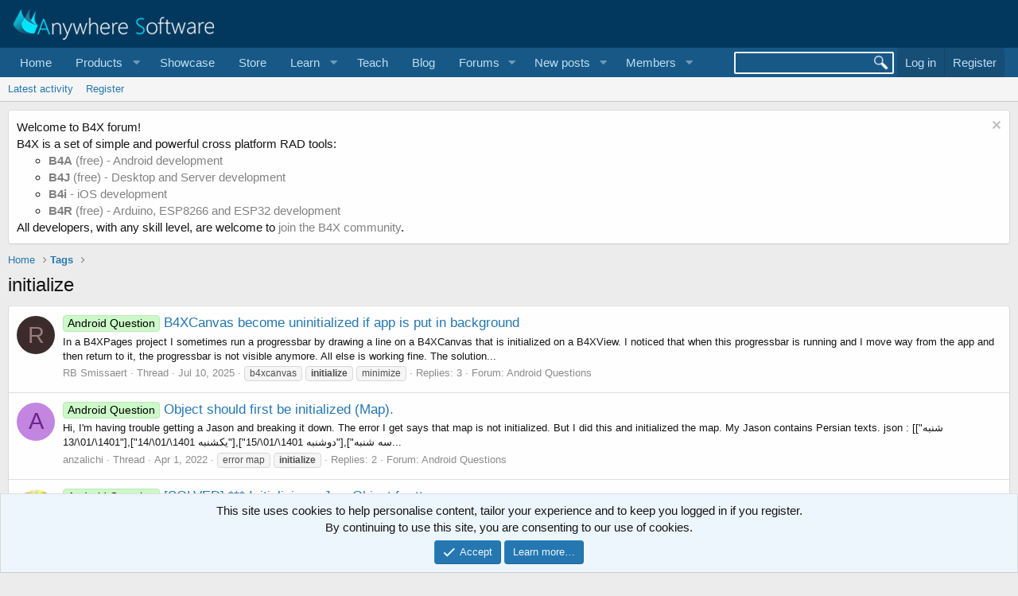

--- FILE ---
content_type: text/html; charset=utf-8
request_url: https://www.b4x.com/android/forum/tags/initialize/
body_size: 12804
content:
<!DOCTYPE html>
<html id="XF" lang="en-US" dir="LTR"
	data-app="public"
	data-template="tag_view"
	data-container-key=""
	data-content-key=""
	data-logged-in="false"
	data-cookie-prefix="xf_"
	data-csrf="1768750394,52a218acf6b5cc779379da836527f964"
	class="has-no-js template-tag_view"
	>
<head>
	
		<link rel="amphtml" href="https://www.b4x.com/android/forum/tags/initialize/?amp=1">
	

	<meta charset="utf-8" />
	<meta http-equiv="X-UA-Compatible" content="IE=Edge" />
	<meta name="viewport" content="width=device-width, initial-scale=1, viewport-fit=cover">

	
	
	

	<title>initialize | B4X Programming Forum</title>

	<link rel="manifest" href="/android/forum/webmanifest.php">
	
		<meta name="theme-color" content="rgb(3, 56, 94)" />
	

	<meta name="apple-mobile-web-app-title" content="B4X Programming Forum">
	

	

	
		
	
	
	<meta property="og:site_name" content="B4X Programming Forum" />


	
	
		
	
	
	<meta property="og:type" content="website" />


	
	
		
	
	
	
		<meta property="og:title" content="initialize" />
		<meta property="twitter:title" content="initialize" />
	


	
	
	
		
	
	
	<meta property="og:url" content="https://www.b4x.com/android/forum/tags/initialize/" />


	
	

	
	

	


	<link rel="preload" href="/android/forum/styles/fonts/fa/fa-regular-400.woff2?_v=5.15.3" as="font" type="font/woff2" crossorigin="anonymous" />


	<link rel="preload" href="/android/forum/styles/fonts/fa/fa-solid-900.woff2?_v=5.15.3" as="font" type="font/woff2" crossorigin="anonymous" />


<link rel="preload" href="/android/forum/styles/fonts/fa/fa-brands-400.woff2?_v=5.15.3" as="font" type="font/woff2" crossorigin="anonymous" />

	<link rel="stylesheet" href="/android/forum/css.php?css=public%3Anormalize.css%2Cpublic%3Afa.css%2Cpublic%3Acore.less%2Cpublic%3Aapp.less&amp;s=1&amp;l=1&amp;d=1768197160&amp;k=6946be6250faa5a3e2f7b63faffa5ea00bd44080" />

	<link rel="stylesheet" href="/android/forum/css.php?css=public%3Aalnb_navigation.less%2Cpublic%3Anotices.less%2Cpublic%3Aextra.less&amp;s=1&amp;l=1&amp;d=1768197160&amp;k=4fedc0b14993475dc463ee6f6198f3eb815a692f" />

	
		<script src="/android/forum/js/xf/preamble.min.js?_v=ccbd5de7"></script>
	


	
		<link rel="icon" type="image/png" href="https://www.b4x.com/android/forum/favicon-32x32.png" sizes="32x32" />
	
	
	<!-- b4x -->
	<!--<script src="https://b4x-4c17.kxcdn.com/android/forum/js/jquery/jquery-1.11.0.min.js"></script>	-->

<script defer src="/js/jquery-ui.js"></script>
<link rel="stylesheet" href="/js/jquery-ui.css">
<link href="/opensearch.xml" rel="search" title="B4X Search Engine" type="application/opensearchdescription+xml">
<script defer src="/js/xf2_headers.js" type="text/javascript"></script>
</head>
<body data-template="tag_view">
<input type="hidden" id="name" value="forum"  />
	
<div class="p-pageWrapper" id="top">





<header class="p-header" id="header">
	<div class="p-header-inner">
		<div class="p-header-content">

			<div class="p-header-logo p-header-logo--image">
				<a href="/android/forum/">
					<img src="/images/Logo_on-dark.png" srcset="" alt="B4X Programming Forum"
						width="" height="" />
				</a>
			</div>

			
		</div>
	</div>
</header>





	<div class="p-navSticky p-navSticky--primary" data-xf-init="sticky-header">
		
	<nav class="p-nav">
		<div class="p-nav-inner">
			<button type="button" class="button--plain p-nav-menuTrigger button" data-xf-click="off-canvas" data-menu=".js-headerOffCanvasMenu" tabindex="0" aria-label="Menu"><span class="button-text">
				<i aria-hidden="true"></i>
			</span></button>

			<div class="p-nav-smallLogo">
				<a href="/android/forum/">
					<img src="/android/forum/favicon-32x32.png"
						alt="B4X Programming Forum"
					 />
				</a>
			</div>

			<div class="p-nav-scroller hScroller" data-xf-init="h-scroller" data-auto-scroll=".p-navEl.is-selected">
				<div class="hScroller-scroll">
					<ul class="p-nav-list js-offCanvasNavSource">
					
						<li>
							
	<div class="p-navEl " >
		

			
	
	<a href="https://www.b4x.com"
		class="p-navEl-link "
		
		data-xf-key="1"
		data-nav-id="home">Home</a>


			

		
		
	</div>

						</li>
					
						<li>
							
	<div class="p-navEl " data-has-children="true">
		<a data-xf-key="2"
			data-xf-click="menu"
			data-menu-pos-ref="< .p-navEl"
			class="p-navEl-linkHolder"
			role="button"
			tabindex="0"
			aria-expanded="false"
			aria-haspopup="true">
			
	
	<span 
		class="p-navEl-link p-navEl-link--menuTrigger "
		
		
		data-nav-id="Products">Products</span>

		</a>

		
		
			<div class="menu menu--structural" data-menu="menu" aria-hidden="true">
				<div class="menu-content">
					
						
	
	
	<a href="https://www.b4x.com/b4a.html"
		class="menu-linkRow u-indentDepth0 js-offCanvasCopy "
		
		
		data-nav-id="b4a">B4A</a>

	

					
						
	
	
	<a href="https://www.b4x.com/b4i.html"
		class="menu-linkRow u-indentDepth0 js-offCanvasCopy "
		
		
		data-nav-id="b4i">B4i</a>

	

					
						
	
	
	<a href="https://www.b4x.com/b4j.html"
		class="menu-linkRow u-indentDepth0 js-offCanvasCopy "
		
		
		data-nav-id="b4j">B4J</a>

	

					
						
	
	
	<a href="https://www.b4x.com/b4r.html"
		class="menu-linkRow u-indentDepth0 js-offCanvasCopy "
		
		
		data-nav-id="b4r">B4R</a>

	

					
				</div>
			</div>
		
	</div>

						</li>
					
						<li>
							
	<div class="p-navEl " >
		

			
	
	<a href="https://www.b4x.com/showcase.html"
		class="p-navEl-link "
		
		data-xf-key="3"
		data-nav-id="showcase">Showcase</a>


			

		
		
	</div>

						</li>
					
						<li>
							
	<div class="p-navEl " >
		

			
	
	<a href="https://www.b4x.com/store.html"
		class="p-navEl-link "
		
		data-xf-key="4"
		data-nav-id="store">Store</a>


			

		
		
	</div>

						</li>
					
						<li>
							
	<div class="p-navEl " data-has-children="true">
		<a data-xf-key="5"
			data-xf-click="menu"
			data-menu-pos-ref="< .p-navEl"
			class="p-navEl-linkHolder"
			role="button"
			tabindex="0"
			aria-expanded="false"
			aria-haspopup="true">
			
	
	<span 
		class="p-navEl-link p-navEl-link--menuTrigger "
		
		
		data-nav-id="learn">Learn</span>

		</a>

		
		
			<div class="menu menu--structural" data-menu="menu" aria-hidden="true">
				<div class="menu-content">
					
						
	
	
	<a href="https://www.b4x.com/learn.html"
		class="menu-linkRow u-indentDepth0 js-offCanvasCopy "
		
		
		data-nav-id="learn_general">General</a>

	

					
						
	
	
	<a href="https://www.b4x.com/android/documentation.html"
		class="menu-linkRow u-indentDepth0 js-offCanvasCopy "
		
		
		data-nav-id="guides">Guides</a>

	

					
						
	
	
	<a href="https://www.b4x.com/etp.html"
		class="menu-linkRow u-indentDepth0 js-offCanvasCopy "
		
		
		data-nav-id="videos">Video Tutorials</a>

	

					
						
	
	
	<a href="https://www.b4x.com/glossary/"
		class="menu-linkRow u-indentDepth0 js-offCanvasCopy "
		
		
		data-nav-id="glossary">Glossary</a>

	

					
				</div>
			</div>
		
	</div>

						</li>
					
						<li>
							
	<div class="p-navEl " >
		

			
	
	<a href="https://www.b4x.com/teach.html"
		class="p-navEl-link "
		
		data-xf-key="6"
		data-nav-id="teach">Teach</a>


			

		
		
	</div>

						</li>
					
						<li>
							
	<div class="p-navEl " >
		

			
	
	<a href="https://www.b4x.com/blog.html"
		class="p-navEl-link "
		
		data-xf-key="7"
		data-nav-id="Blog">Blog</a>


			

		
		
	</div>

						</li>
					
						<li>
							
	<div class="p-navEl " data-has-children="true">
		

			
	
	<a href="/android/forum/"
		class="p-navEl-link p-navEl-link--splitMenu "
		
		
		data-nav-id="forums">Forums</a>


			<a data-xf-key="8"
				data-xf-click="menu"
				data-menu-pos-ref="< .p-navEl"
				class="p-navEl-splitTrigger"
				role="button"
				tabindex="0"
				aria-label="Toggle expanded"
				aria-expanded="false"
				aria-haspopup="true"></a>

		
		
			<div class="menu menu--structural" data-menu="menu" aria-hidden="true">
				<div class="menu-content">
					
						
	
	
	<a href="https://discord.gg/Aja3fkGHJK"
		class="menu-linkRow u-indentDepth0 js-offCanvasCopy "
		
		
		data-nav-id="discord">#B4X Discord (unofficial)</a>

	

					
						
	
	
	<a href="https://www.facebook.com/groups/b4x.developers"
		class="menu-linkRow u-indentDepth0 js-offCanvasCopy "
		
		
		data-nav-id="facebook">B4X Facebook Group</a>

	

					
						
	
	
	<a href="https://github.com/AnywhereSoftware/B4X_Forum_Resources/tree/main"
		class="menu-linkRow u-indentDepth0 js-offCanvasCopy "
		
		
		data-nav-id="900">B4X Github</a>

	

					
				</div>
			</div>
		
	</div>

						</li>
					
						<li>
							
	<div class="p-navEl " data-has-children="true">
		

			
	
	<a href="/android/forum/whats-new/posts/"
		class="p-navEl-link p-navEl-link--splitMenu "
		
		
		data-nav-id="whatsNewPosts">New posts</a>


			<a data-xf-key="9"
				data-xf-click="menu"
				data-menu-pos-ref="< .p-navEl"
				class="p-navEl-splitTrigger"
				role="button"
				tabindex="0"
				aria-label="Toggle expanded"
				aria-expanded="false"
				aria-haspopup="true"></a>

		
		
			<div class="menu menu--structural" data-menu="menu" aria-hidden="true">
				<div class="menu-content">
					
						
	
	
	<a href="/android/forum/whats-new/"
		class="menu-linkRow u-indentDepth0 js-offCanvasCopy "
		
		
		data-nav-id="whatsNew">What's new</a>

	

					
						
	
	
	<a href="/android/forum/whats-new/profile-posts/"
		class="menu-linkRow u-indentDepth0 js-offCanvasCopy "
		 rel="nofollow"
		
		data-nav-id="whatsNewProfilePosts">New profile posts</a>

	

					
						
	
	
	<a href="/android/forum/whats-new/latest-activity"
		class="menu-linkRow u-indentDepth0 js-offCanvasCopy "
		 rel="nofollow"
		
		data-nav-id="latestActivity">Latest activity</a>

	

					
				</div>
			</div>
		
	</div>

						</li>
					
						<li>
							
	<div class="p-navEl " data-has-children="true">
		

			
	
	<a href="/android/forum/members/"
		class="p-navEl-link p-navEl-link--splitMenu "
		
		
		data-nav-id="members">Members</a>


			<a data-xf-key="10"
				data-xf-click="menu"
				data-menu-pos-ref="< .p-navEl"
				class="p-navEl-splitTrigger"
				role="button"
				tabindex="0"
				aria-label="Toggle expanded"
				aria-expanded="false"
				aria-haspopup="true"></a>

		
		
			<div class="menu menu--structural" data-menu="menu" aria-hidden="true">
				<div class="menu-content">
					
						
	
	
	<a href="/android/forum/online/"
		class="menu-linkRow u-indentDepth0 js-offCanvasCopy "
		
		
		data-nav-id="currentVisitors">Current visitors</a>

	

					
						
	
	
	<a href="/android/forum/whats-new/profile-posts/"
		class="menu-linkRow u-indentDepth0 js-offCanvasCopy "
		 rel="nofollow"
		
		data-nav-id="newProfilePosts">New profile posts</a>

	

					
						
	
	
	<a href="/android/forum/search/?type=profile_post"
		class="menu-linkRow u-indentDepth0 js-offCanvasCopy "
		
		
		data-nav-id="searchProfilePosts">Search profile posts</a>

	

					
				</div>
			</div>
		
	</div>

						</li>
					
					</ul>
				</div>
			</div>

			<div class="p-nav-opposite">
				<!-- b4x -->
		<form id="searchform" class="p-navgroup p-account b4xsearch" action="/android/forum/pages/results/">
			<input id="search" type="text" name="query" class="ui-autocomplete-input" autocomplete="off">
			<input type="hidden" name="time">
			<input type="hidden" name="author">
			<input type="hidden" name="bookmark_tag">
			<input type="hidden" name="prefix">
			<input type="hidden" name="product">
			<input type="hidden" name="page">
		</form>
	
				<div class="p-navgroup p-account p-navgroup--guest">
					
						<a href="/android/forum/login/" class="p-navgroup-link p-navgroup-link--textual p-navgroup-link--logIn"
							data-xf-click="overlay" data-follow-redirects="on">
							<span class="p-navgroup-linkText">Log in</span>
						</a>
						
							<a href="/android/forum/register/" class="p-navgroup-link p-navgroup-link--textual p-navgroup-link--register"
								data-xf-click="overlay" data-follow-redirects="on">
								<span class="p-navgroup-linkText">Register</span>
							</a>
						
					
				</div>

				<div class="p-navgroup p-discovery">
					<a href="/android/forum/whats-new/"
						

	class="p-navgroup-link p-navgroup-link--iconic p-navgroup-link--whatsnew"

						aria-label="What&#039;s new"
						title="What&#039;s new">
						<i aria-hidden="true"></i>
						<span class="p-navgroup-linkText">What's new</span>
					</a>
					<!--
					
						<a href="/android/forum/search/"
							class="p-navgroup-link p-navgroup-link--iconic p-navgroup-link--search"
							data-xf-click="menu"
							data-xf-key="/"
							aria-label="Search"
							aria-expanded="false"
							aria-haspopup="true"
							title="Search">
							<i aria-hidden="true"></i>
							<span class="p-navgroup-linkText">Search</span>
						</a>
						<div class="menu menu--structural menu--wide" data-menu="menu" aria-hidden="true">
							<form action="/android/forum/search/search" method="post"
								class="menu-content"
								data-xf-init="quick-search">

								<h3 class="menu-header">Search</h3>
								
								<div class="menu-row">
									
										<input type="text" class="input" name="keywords" placeholder="Search…" aria-label="Search" data-menu-autofocus="true" />
									
								</div>

								
								<div class="menu-row">
									<label class="iconic"><input type="checkbox"  name="c[title_only]" value="1" /><i aria-hidden="true"></i><span class="iconic-label">Search titles only

												
													<span tabindex="0" role="button"
														data-xf-init="tooltip" data-trigger="hover focus click" title="Tags will also be searched">

														<i class="fa--xf far fa-question-circle u-muted u-smaller" aria-hidden="true"></i>
													</span></span></label>

								</div>
								
								<div class="menu-row">
									<div class="inputGroup">
										<span class="inputGroup-text" id="ctrl_search_menu_by_member">By:</span>
										<input type="text" class="input" name="c[users]" data-xf-init="auto-complete" placeholder="Member" aria-labelledby="ctrl_search_menu_by_member" />
									</div>
								</div>
								<div class="menu-footer">
									<span class="menu-footer-controls">
										<button type="submit" class="button--primary button button--icon button--icon--search"><span class="button-text">Search</span></button>
										<a href="/android/forum/search/" class="button"><span class="button-text">Advanced search…</span></a>
									</span>
								</div>

								<input type="hidden" name="_xfToken" value="1768750394,52a218acf6b5cc779379da836527f964" />
							</form>
						</div>
					
					-->
				</div>
			</div>
		</div>
	</nav>

	</div>
	
	
		<div class="p-sectionLinks">
			<div class="p-sectionLinks-inner hScroller" data-xf-init="h-scroller">
				<div class="hScroller-scroll">
					<ul class="p-sectionLinks-list">
					
						<li>
							
	<div class="p-navEl " >
		

			
	
	<a href="/android/forum/whats-new/latest-activity"
		class="p-navEl-link "
		
		data-xf-key="alt+1"
		data-nav-id="defaultLatestActivity">Latest activity</a>


			

		
		
	</div>

						</li>
					
						<li>
							
	<div class="p-navEl " >
		

			
	
	<a href="/android/forum/register/"
		class="p-navEl-link "
		
		data-xf-key="alt+2"
		data-nav-id="defaultRegister">Register</a>


			

		
		
	</div>

						</li>
					
					</ul>
				</div>
			</div>
		</div>
	



<div class="offCanvasMenu offCanvasMenu--nav js-headerOffCanvasMenu" data-menu="menu" aria-hidden="true" data-ocm-builder="navigation">
	<div class="offCanvasMenu-backdrop" data-menu-close="true"></div>
	<div class="offCanvasMenu-content">
		<div class="offCanvasMenu-header">
			Menu
			<a class="offCanvasMenu-closer" data-menu-close="true" role="button" tabindex="0" aria-label="Close"></a>
		</div>
		
			<div class="p-offCanvasRegisterLink">
				<div class="offCanvasMenu-linkHolder">
					<a href="/android/forum/login/" class="offCanvasMenu-link" data-xf-click="overlay" data-menu-close="true">
						Log in
					</a>
				</div>
				<hr class="offCanvasMenu-separator" />
				
					<div class="offCanvasMenu-linkHolder">
						<a href="/android/forum/register/" class="offCanvasMenu-link" data-xf-click="overlay" data-menu-close="true">
							Register
						</a>
					</div>
					<hr class="offCanvasMenu-separator" />
				
			</div>
		
		<div class="js-offCanvasNavTarget"></div>
		<div class="offCanvasMenu-installBanner js-installPromptContainer" style="display: none;" data-xf-init="install-prompt">
			<div class="offCanvasMenu-installBanner-header">Install the app</div>
			<button type="button" class="js-installPromptButton button"><span class="button-text">Install</span></button>
		</div>
	</div>
</div>

<div class="p-body">
	<div class="p-body-inner">
		<!--XF:EXTRA_OUTPUT-->


		
			
	
		
		
		

		<ul class="notices notices--block  js-notices"
			data-xf-init="notices"
			data-type="block"
			data-scroll-interval="6">

			
				
	<li class="notice js-notice notice--light"
		data-notice-id="18"
		data-delay-duration="0"
		data-display-duration="0"
		data-auto-dismiss=""
		data-visibility="">

		
		<div class="notice-content">
			
				<a href="/android/forum/account/dismiss-notice?notice_id=18" class="notice-dismiss js-noticeDismiss" data-xf-init="tooltip" title="Dismiss notice"></a>
			
			Welcome to B4X forum!<br/>
B4X is a set of simple and powerful cross platform RAD tools: <br/>
<ul>
	<li><a href="https://www.b4x.com/b4a.html"><b>B4A</b> (free) - Android development</a></li>
	<li><a href="https://www.b4x.com/b4j.html"><b>B4J</b> (free) - Desktop and Server development</a></li>
	<li><a href="https://www.b4x.com/b4i.html"><b>B4i</b> - iOS development</a></li>
	 <li><a href="https://www.b4x.com/b4r.html"><b>B4R</b> (free) - Arduino, ESP8266 and ESP32 development</a></li>
</ul>
All developers, with any skill level, are welcome to <a href="https://www.b4x.com/android/forum/register/">join the B4X community</a>.
		</div>
	</li>

			
		</ul>
	

		

		

		
		
	
		<ul class="p-breadcrumbs "
			itemscope itemtype="https://schema.org/BreadcrumbList">
		
			

			
			
				
				
	<li itemprop="itemListElement" itemscope itemtype="https://schema.org/ListItem">
		<a href="https://www.b4x.com" itemprop="item">
			<span itemprop="name">Home</span>
		</a>
		<meta itemprop="position" content="1" />
	</li>

			

			
			
				
				
	<li itemprop="itemListElement" itemscope itemtype="https://schema.org/ListItem">
		<a href="/android/forum/tags/" itemprop="item">
			<span itemprop="name">Tags</span>
		</a>
		<meta itemprop="position" content="2" />
	</li>

			

		
		</ul>
	

		

		
	<noscript><div class="blockMessage blockMessage--important blockMessage--iconic u-noJsOnly">JavaScript is disabled. For a better experience, please enable JavaScript in your browser before proceeding.</div></noscript>

		
	<div class="blockMessage blockMessage--important blockMessage--iconic js-browserWarning" style="display: none">You are using an out of date browser. It  may not display this or other websites correctly.<br />You should upgrade or use an <a href="https://www.google.com/chrome/" target="_blank" rel="noopener">alternative browser</a>.</div>


		
			<div class="p-body-header">
			
				
					<div class="p-title ">
					
						
							<h1 class="p-title-value">initialize</h1>
						
						
					
					</div>
				

				
			
			</div>
		

		<div class="p-body-main  ">
			
			<div class="p-body-contentCol"></div>
			

			

			<div class="p-body-content">
				
				<div class="p-body-pageContent">





<div class="block" data-xf-init="" data-type="" data-href="/android/forum/inline-mod/">
	

	<div class="block-container">
		<ol class="block-body">
			
				<li class="block-row block-row--separated  js-inlineModContainer" data-author="RB Smissaert">
	<div class="contentRow ">
		<span class="contentRow-figure">
			<a href="/android/forum/members/rb-smissaert.3871/" class="avatar avatar--s avatar--default avatar--default--dynamic" data-user-id="3871" data-xf-init="member-tooltip" style="background-color: #3b2b2b; color: #9d7b7b">
			<span class="avatar-u3871-s" role="img" aria-label="RB Smissaert">R</span> 
		</a>
		</span>
		<div class="contentRow-main">
			<h3 class="contentRow-title">
				<a href="/android/forum/threads/b4xcanvas-become-uninitialized-if-app-is-put-in-background.167732/"><span class="label label--lightGreen" dir="auto">Android Question</span><span class="label-append">&nbsp;</span>B4XCanvas become uninitialized if app is put in background</a>
			</h3>

			<div class="contentRow-snippet">In a B4XPages project I sometimes run a progressbar by drawing a line on a B4XCanvas that is initialized on a B4XView.
I noticed that when this progressbar is running and I move way from the app and then return to it, the progressbar is not visible anymore.
All else is working fine.
The solution...</div>

			<div class="contentRow-minor contentRow-minor--hideLinks">
				<ul class="listInline listInline--bullet">
					
					<li><a href="/android/forum/members/rb-smissaert.3871/" class="username " dir="auto" itemprop="name" data-user-id="3871" data-xf-init="member-tooltip">RB Smissaert</a></li>
					<li>Thread</li>
					<li><time  class="u-dt" dir="auto" datetime="2025-07-10T15:04:58+0100" data-time="1752156298" data-date-string="Jul 10, 2025" data-time-string="3:04 PM" title="Jul 10, 2025 at 3:04 PM">Jul 10, 2025</time></li>
					
						<li>
							

	
		
			<span class="tagItem tagItem--tag_b4xcanvas" dir="auto">
				b4xcanvas
			</span>
		
			<span class="tagItem tagItem--tag_initialize" dir="auto">
				<em class="textHighlight">initialize</em>
			</span>
		
			<span class="tagItem tagItem--tag_minimize" dir="auto">
				minimize
			</span>
		
	

						</li>
					
					<li>Replies: 3</li>
					<li>Forum: <a href="/android/forum/forums/android-questions.26/">Android Questions</a></li>
				</ul>
			</div>
		</div>
	</div>
</li>
			
				<li class="block-row block-row--separated  js-inlineModContainer" data-author="anzalichi">
	<div class="contentRow ">
		<span class="contentRow-figure">
			<a href="/android/forum/members/anzalichi.118428/" class="avatar avatar--s avatar--default avatar--default--dynamic" data-user-id="118428" data-xf-init="member-tooltip" style="background-color: #c285e0; color: #6b248f">
			<span class="avatar-u118428-s" role="img" aria-label="anzalichi">A</span> 
		</a>
		</span>
		<div class="contentRow-main">
			<h3 class="contentRow-title">
				<a href="/android/forum/threads/object-should-first-be-initialized-map.139564/"><span class="label label--lightGreen" dir="auto">Android Question</span><span class="label-append">&nbsp;</span>Object should first be initialized (Map).</a>
			</h3>

			<div class="contentRow-snippet">Hi, I&#039;m having trouble getting a Jason and breaking it down. The error I get says that map is not initialized. But I did this and initialized the map. My Jason contains Persian texts.

json  : [[&quot;شنبه 1401\/01\/13&quot;],[&quot;یکشنبه 1401\/01\/14&quot;],[&quot;دوشنبه 1401\/01\/15&quot;],[&quot;سه شنبه...</div>

			<div class="contentRow-minor contentRow-minor--hideLinks">
				<ul class="listInline listInline--bullet">
					
					<li><a href="/android/forum/members/anzalichi.118428/" class="username " dir="auto" itemprop="name" data-user-id="118428" data-xf-init="member-tooltip">anzalichi</a></li>
					<li>Thread</li>
					<li><time  class="u-dt" dir="auto" datetime="2022-04-01T08:34:02+0100" data-time="1648798442" data-date-string="Apr 1, 2022" data-time-string="8:34 AM" title="Apr 1, 2022 at 8:34 AM">Apr 1, 2022</time></li>
					
						<li>
							

	
		
			<span class="tagItem tagItem--tag_error-map" dir="auto">
				error map
			</span>
		
			<span class="tagItem tagItem--tag_initialize" dir="auto">
				<em class="textHighlight">initialize</em>
			</span>
		
	

						</li>
					
					<li>Replies: 2</li>
					<li>Forum: <a href="/android/forum/forums/android-questions.26/">Android Questions</a></li>
				</ul>
			</div>
		</div>
	</div>
</li>
			
				<li class="block-row block-row--separated  js-inlineModContainer" data-author="rleiman">
	<div class="contentRow ">
		<span class="contentRow-figure">
			<a href="/android/forum/members/rleiman.15293/" class="avatar avatar--s" data-user-id="15293" data-xf-init="member-tooltip">
			<img src="/android/forum/data/avatars/s/15/15293.jpg?1374332531" srcset="/android/forum/data/avatars/m/15/15293.jpg?1374332531 2x" alt="rleiman" class="avatar-u15293-s" width="48" height="48" loading="lazy" /> 
		</a>
		</span>
		<div class="contentRow-main">
			<h3 class="contentRow-title">
				<a href="/android/forum/threads/solved-initialising-a-javaobject-for-tts.138583/"><span class="label label--lightGreen" dir="auto">Android Question</span><span class="label-append">&nbsp;</span>[SOLVED] *** Initialising a JavaObject for tts</a>
			</h3>

			<div class="contentRow-snippet">Greetings everyone,

I&#039;m writing a small sub routine to stay in a loop until tts has finished speaking based on Erel&#039;s coding from this post:

Post to determine when tts finishes speaking

I coded this sub routine using the coding from the post:

Sub StayHereWhileTtsIsSpeaking
    
    Do While...</div>

			<div class="contentRow-minor contentRow-minor--hideLinks">
				<ul class="listInline listInline--bullet">
					
					<li><a href="/android/forum/members/rleiman.15293/" class="username " dir="auto" itemprop="name" data-user-id="15293" data-xf-init="member-tooltip">rleiman</a></li>
					<li>Thread</li>
					<li><time  class="u-dt" dir="auto" datetime="2022-02-19T20:17:20+0000" data-time="1645301840" data-date-string="Feb 19, 2022" data-time-string="8:17 PM" title="Feb 19, 2022 at 8:17 PM">Feb 19, 2022</time></li>
					
						<li>
							

	
		
			<span class="tagItem tagItem--tag_initialization" dir="auto">
				initialization
			</span>
		
			<span class="tagItem tagItem--tag_initialize" dir="auto">
				<em class="textHighlight">initialize</em>
			</span>
		
	

						</li>
					
					<li>Replies: 2</li>
					<li>Forum: <a href="/android/forum/forums/android-questions.26/">Android Questions</a></li>
				</ul>
			</div>
		</div>
	</div>
</li>
			
				<li class="block-row block-row--separated  js-inlineModContainer" data-author="MarcRB">
	<div class="contentRow ">
		<span class="contentRow-figure">
			<a href="/android/forum/members/marcrb.6618/" class="avatar avatar--s" data-user-id="6618" data-xf-init="member-tooltip">
			<img src="/android/forum/data/avatars/s/6/6618.jpg?1671887012" srcset="/android/forum/data/avatars/m/6/6618.jpg?1671887012 2x" alt="MarcRB" class="avatar-u6618-s" width="48" height="48" loading="lazy" /> 
		</a>
		</span>
		<div class="contentRow-main">
			<h3 class="contentRow-title">
				<a href="/android/forum/threads/panel-loadlayout-initialize-spinner-on-it.128758/"><span class="label label--lightGreen" dir="auto">Android Question</span><span class="label-append">&nbsp;</span>Panel.LoadLayout  initialize Spinner on it.</a>
			</h3>

			<div class="contentRow-snippet">Hello,

In Activity_Create I load a basic layout file with some views/controls on it.
One of the views is a panel. And there are buttons next and previous.
The Activity is a kind of Wizard style. The buttons next and previous will set a variable named intStep.
The panel loads different layouts...</div>

			<div class="contentRow-minor contentRow-minor--hideLinks">
				<ul class="listInline listInline--bullet">
					
					<li><a href="/android/forum/members/marcrb.6618/" class="username " dir="auto" itemprop="name" data-user-id="6618" data-xf-init="member-tooltip">MarcRB</a></li>
					<li>Thread</li>
					<li><time  class="u-dt" dir="auto" datetime="2021-03-18T01:18:32+0000" data-time="1616030312" data-date-string="Mar 18, 2021" data-time-string="1:18 AM" title="Mar 18, 2021 at 1:18 AM">Mar 18, 2021</time></li>
					
						<li>
							

	
		
			<span class="tagItem tagItem--tag_initialize" dir="auto">
				<em class="textHighlight">initialize</em>
			</span>
		
			<span class="tagItem tagItem--tag_loadlayout" dir="auto">
				loadlayout
			</span>
		
	

						</li>
					
					<li>Replies: 3</li>
					<li>Forum: <a href="/android/forum/forums/android-questions.26/">Android Questions</a></li>
				</ul>
			</div>
		</div>
	</div>
</li>
			
				<li class="block-row block-row--separated  js-inlineModContainer" data-author="magicmars">
	<div class="contentRow ">
		<span class="contentRow-figure">
			<a href="/android/forum/members/magicmars.111695/" class="avatar avatar--s" data-user-id="111695" data-xf-init="member-tooltip">
			<img src="/android/forum/data/avatars/s/111/111695.jpg?1587334428" srcset="/android/forum/data/avatars/m/111/111695.jpg?1587334428 2x" alt="magicmars" class="avatar-u111695-s" width="48" height="48" loading="lazy" /> 
		</a>
		</span>
		<div class="contentRow-main">
			<h3 class="contentRow-title">
				<a href="/android/forum/threads/ttsid-long-time-to-initialize.127207/"><span class="label label--lightGreen" dir="auto">Android Question</span><span class="label-append">&nbsp;</span>TTSID - Long time to initialize</a>
			</h3>

			<div class="contentRow-snippet">Hi, I&#039;m using TTSID library in some Andoid apps.

I have noticed that (even with the simplest app) the initialisation of this library can be sometimes very long on some devices (about 5/10 seconds).
During that time, the app stop responding (even layout animations hangs) , while waiting for the...</div>

			<div class="contentRow-minor contentRow-minor--hideLinks">
				<ul class="listInline listInline--bullet">
					
					<li><a href="/android/forum/members/magicmars.111695/" class="username " dir="auto" itemprop="name" data-user-id="111695" data-xf-init="member-tooltip">magicmars</a></li>
					<li>Thread</li>
					<li><time  class="u-dt" dir="auto" datetime="2021-02-01T21:14:51+0000" data-time="1612214091" data-date-string="Feb 1, 2021" data-time-string="9:14 PM" title="Feb 1, 2021 at 9:14 PM">Feb 1, 2021</time></li>
					
						<li>
							

	
		
			<span class="tagItem tagItem--tag_initialize" dir="auto">
				<em class="textHighlight">initialize</em>
			</span>
		
			<span class="tagItem tagItem--tag_long" dir="auto">
				long
			</span>
		
			<span class="tagItem tagItem--tag_tts" dir="auto">
				tts
			</span>
		
			<span class="tagItem tagItem--tag_ttsid" dir="auto">
				ttsid
			</span>
		
	

						</li>
					
					<li>Replies: 2</li>
					<li>Forum: <a href="/android/forum/forums/android-questions.26/">Android Questions</a></li>
				</ul>
			</div>
		</div>
	</div>
</li>
			
				<li class="block-row block-row--separated  js-inlineModContainer" data-author="AymanA">
	<div class="contentRow ">
		<span class="contentRow-figure">
			<a href="/android/forum/members/aymana.114584/" class="avatar avatar--s avatar--default avatar--default--dynamic" data-user-id="114584" data-xf-init="member-tooltip" style="background-color: #cc66cc; color: #602060">
			<span class="avatar-u114584-s" role="img" aria-label="AymanA">A</span> 
		</a>
		</span>
		<div class="contentRow-main">
			<h3 class="contentRow-title">
				<a href="/android/forum/threads/solved-b4xpages-b4xpage_appear-crash.123813/"><span class="label label--silver" dir="auto">iOS Question</span><span class="label-append">&nbsp;</span>[solved] B4XPages - B4XPage_Appear crash</a>
			</h3>

			<div class="contentRow-snippet">Hi All,

I am trying to set the text for B4XFloatTextField in B4XPage_Appear but it crashes with the stack in the code block below.

I understand that when a page appear the events that will raise is B4XPage_Created then B4XPage_Appear, so I am tryin to use B4XPage_Appear since my data is coming...</div>

			<div class="contentRow-minor contentRow-minor--hideLinks">
				<ul class="listInline listInline--bullet">
					
					<li><a href="/android/forum/members/aymana.114584/" class="username " dir="auto" itemprop="name" data-user-id="114584" data-xf-init="member-tooltip">AymanA</a></li>
					<li>Thread</li>
					<li><time  class="u-dt" dir="auto" datetime="2020-10-24T13:08:19+0100" data-time="1603541299" data-date-string="Oct 24, 2020" data-time-string="1:08 PM" title="Oct 24, 2020 at 1:08 PM">Oct 24, 2020</time></li>
					
						<li>
							

	
		
			<span class="tagItem tagItem--tag_b4xpages" dir="auto">
				b4xpages
			</span>
		
			<span class="tagItem tagItem--tag_b4xpage_appear" dir="auto">
				b4xpage_appear
			</span>
		
			<span class="tagItem tagItem--tag_crash" dir="auto">
				crash
			</span>
		
			<span class="tagItem tagItem--tag_initialize" dir="auto">
				<em class="textHighlight">initialize</em>
			</span>
		
	

						</li>
					
					<li>Replies: 4</li>
					<li>Forum: <a href="/android/forum/forums/ios-questions.62/">iOS Questions</a></li>
				</ul>
			</div>
		</div>
	</div>
</li>
			
				<li class="block-row block-row--separated  js-inlineModContainer" data-author="MitchBu">
	<div class="contentRow ">
		<span class="contentRow-figure">
			<a href="/android/forum/members/mitchbu.62912/" class="avatar avatar--s" data-user-id="62912" data-xf-init="member-tooltip">
			<img src="/android/forum/data/avatars/s/62/62912.jpg?1477730099" srcset="/android/forum/data/avatars/m/62/62912.jpg?1477730099 2x" alt="MitchBu" class="avatar-u62912-s" width="48" height="48" loading="lazy" /> 
		</a>
		</span>
		<div class="contentRow-main">
			<h3 class="contentRow-title">
				<a href="/android/forum/threads/should-not-activity-removeviewat-de-initialize-a-view.121437/"><span class="label label--lightGreen" dir="auto">Android Question</span><span class="label-append">&nbsp;</span>Should not Activity.RemoveViewAt() &quot;de-initialize&quot; a view ?</a>
			</h3>

			<div class="contentRow-snippet">I found it more convenient to switch layouts by hiding and showing panels, which support all the views. That way, display is instant between layouts.

Before displaying a layout, I test if the panel has been intialized, and if not, then I add the layout to activity.

That worked just fine, until...</div>

			<div class="contentRow-minor contentRow-minor--hideLinks">
				<ul class="listInline listInline--bullet">
					
					<li><a href="/android/forum/members/mitchbu.62912/" class="username " dir="auto" itemprop="name" data-user-id="62912" data-xf-init="member-tooltip">MitchBu</a></li>
					<li>Thread</li>
					<li><time  class="u-dt" dir="auto" datetime="2020-08-21T08:40:14+0100" data-time="1597995614" data-date-string="Aug 21, 2020" data-time-string="8:40 AM" title="Aug 21, 2020 at 8:40 AM">Aug 21, 2020</time></li>
					
						<li>
							

	
		
			<span class="tagItem tagItem--tag_initialize" dir="auto">
				<em class="textHighlight">initialize</em>
			</span>
		
			<span class="tagItem tagItem--tag_panel" dir="auto">
				panel
			</span>
		
	

						</li>
					
					<li>Replies: 5</li>
					<li>Forum: <a href="/android/forum/forums/android-questions.26/">Android Questions</a></li>
				</ul>
			</div>
		</div>
	</div>
</li>
			
				<li class="block-row block-row--separated  js-inlineModContainer" data-author="Mike1970">
	<div class="contentRow ">
		<span class="contentRow-figure">
			<a href="/android/forum/members/mike1970.98801/" class="avatar avatar--s avatar--default avatar--default--dynamic" data-user-id="98801" data-xf-init="member-tooltip" style="background-color: #a3a329; color: #141405">
			<span class="avatar-u98801-s" role="img" aria-label="Mike1970">M</span> 
		</a>
		</span>
		<div class="contentRow-main">
			<h3 class="contentRow-title">
				<a href="/android/forum/threads/b4xview-has-not-initialize-method.115639/"><span class="label label--lightGreen" dir="auto">Android Question</span><span class="label-append">&nbsp;</span>B4XView has not Initialize method</a>
			</h3>

			<div class="contentRow-snippet">hi everyone, today i was coding an app and when a tried to use an B4Xview the app crashed because it was not initliazed, so i tried to do
view.Initialize
but the ide says that the method does not exist D:

Thanks</div>

			<div class="contentRow-minor contentRow-minor--hideLinks">
				<ul class="listInline listInline--bullet">
					
					<li><a href="/android/forum/members/mike1970.98801/" class="username " dir="auto" itemprop="name" data-user-id="98801" data-xf-init="member-tooltip">Mike1970</a></li>
					<li>Thread</li>
					<li><time  class="u-dt" dir="auto" datetime="2020-03-31T13:06:40+0100" data-time="1585656400" data-date-string="Mar 31, 2020" data-time-string="1:06 PM" title="Mar 31, 2020 at 1:06 PM">Mar 31, 2020</time></li>
					
						<li>
							

	
		
			<span class="tagItem tagItem--tag_b4xview" dir="auto">
				b4xview
			</span>
		
			<span class="tagItem tagItem--tag_initialize" dir="auto">
				<em class="textHighlight">initialize</em>
			</span>
		
			<span class="tagItem tagItem--tag_method-3" dir="auto">
				method
			</span>
		
	

						</li>
					
					<li>Replies: 6</li>
					<li>Forum: <a href="/android/forum/forums/android-questions.26/">Android Questions</a></li>
				</ul>
			</div>
		</div>
	</div>
</li>
			
				<li class="block-row block-row--separated  js-inlineModContainer" data-author="Albert Kallal">
	<div class="contentRow ">
		<span class="contentRow-figure">
			<a href="/android/forum/members/albert-kallal.114908/" class="avatar avatar--s" data-user-id="114908" data-xf-init="member-tooltip">
			<img src="/android/forum/data/avatars/s/114/114908.jpg?1579353010" srcset="/android/forum/data/avatars/m/114/114908.jpg?1579353010 2x" alt="Albert Kallal" class="avatar-u114908-s" width="48" height="48" loading="lazy" /> 
		</a>
		</span>
		<div class="contentRow-main">
			<h3 class="contentRow-title">
				<a href="/android/forum/threads/list-initialize2-same-as-stuffing-array-in.113150/"><span class="label label--lightGreen" dir="auto">Android Question</span><span class="label-append">&nbsp;</span>list Initialize2 - same as stuffing array in?</a>
			</h3>

			<div class="contentRow-snippet">I have this wee bit of code:

    Dim f     As String     = &quot;City,FirstName,LastName&quot;                      &#039; field list
    Dim v     As List                                                        &#039; field values
    v.Initialize2(Array As Object(&quot;Jasper&quot;,&quot;Albert&quot;,&quot;Kallal&quot;))...</div>

			<div class="contentRow-minor contentRow-minor--hideLinks">
				<ul class="listInline listInline--bullet">
					
					<li><a href="/android/forum/members/albert-kallal.114908/" class="username " dir="auto" itemprop="name" data-user-id="114908" data-xf-init="member-tooltip">Albert Kallal</a></li>
					<li>Thread</li>
					<li><time  class="u-dt" dir="auto" datetime="2020-01-18T11:19:36+0000" data-time="1579346376" data-date-string="Jan 18, 2020" data-time-string="11:19 AM" title="Jan 18, 2020 at 11:19 AM">Jan 18, 2020</time></li>
					
						<li>
							

	
		
			<span class="tagItem tagItem--tag_b4a" dir="auto">
				b4a
			</span>
		
			<span class="tagItem tagItem--tag_initialize" dir="auto">
				<em class="textHighlight">initialize</em>
			</span>
		
	

						</li>
					
					<li>Replies: 2</li>
					<li>Forum: <a href="/android/forum/forums/android-questions.26/">Android Questions</a></li>
				</ul>
			</div>
		</div>
	</div>
</li>
			
				<li class="block-row block-row--separated  js-inlineModContainer" data-author="Dave O">
	<div class="contentRow ">
		<span class="contentRow-figure">
			<a href="/android/forum/members/dave-o.13742/" class="avatar avatar--s" data-user-id="13742" data-xf-init="member-tooltip">
			<img src="/android/forum/data/avatars/s/13/13742.jpg?1375396392" srcset="/android/forum/data/avatars/m/13/13742.jpg?1375396392 2x" alt="Dave O" class="avatar-u13742-s" width="48" height="48" loading="lazy" /> 
		</a>
		</span>
		<div class="contentRow-main">
			<h3 class="contentRow-title">
				<a href="/android/forum/threads/testing-for-null-vs-using-isinitialized.107660/"><span class="label label--lightGreen" dir="auto">Android Question</span><span class="label-append">&nbsp;</span>testing for null vs using isInitialized?</a>
			</h3>

			<div class="contentRow-snippet">I&#039;m not clear on the difference between testing an object for NULL vs. using isInitialized.

I ran into this because I passed a Null value into a sub, but it crashed on an &quot;object not initialized&quot; error. Here&#039;s the code:


tip1.addTipForArea(tempRect, Null, &quot;foobar&quot;, &quot;barfoo&quot;)

Public Sub...</div>

			<div class="contentRow-minor contentRow-minor--hideLinks">
				<ul class="listInline listInline--bullet">
					
					<li><a href="/android/forum/members/dave-o.13742/" class="username " dir="auto" itemprop="name" data-user-id="13742" data-xf-init="member-tooltip">Dave O</a></li>
					<li>Thread</li>
					<li><time  class="u-dt" dir="auto" datetime="2019-07-15T07:48:01+0100" data-time="1563173281" data-date-string="Jul 15, 2019" data-time-string="7:48 AM" title="Jul 15, 2019 at 7:48 AM">Jul 15, 2019</time></li>
					
						<li>
							

	
		
			<span class="tagItem tagItem--tag_initialize" dir="auto">
				<em class="textHighlight">initialize</em>
			</span>
		
			<span class="tagItem tagItem--tag_null" dir="auto">
				null
			</span>
		
	

						</li>
					
					<li>Replies: 1</li>
					<li>Forum: <a href="/android/forum/forums/android-questions.26/">Android Questions</a></li>
				</ul>
			</div>
		</div>
	</div>
</li>
			
				<li class="block-row block-row--separated  js-inlineModContainer" data-author="Hamied Abou Hulaikah">
	<div class="contentRow ">
		<span class="contentRow-figure">
			<a href="/android/forum/members/hamied-abou-hulaikah.94378/" class="avatar avatar--s avatar--default avatar--default--dynamic" data-user-id="94378" data-xf-init="member-tooltip" style="background-color: #5c5cd6; color: #ebebfa">
			<span class="avatar-u94378-s" role="img" aria-label="Hamied Abou Hulaikah">H</span> 
		</a>
		</span>
		<div class="contentRow-main">
			<h3 class="contentRow-title">
				<a href="/android/forum/threads/b4xpreferencesdialog-initial-values.106923/"><span class="label label--lightGreen" dir="auto">Android Question</span><span class="label-append">&nbsp;</span>B4XPreferencesDialog initial values</a>
			</h3>

			<div class="contentRow-snippet">Hello
This code I creating item programmatically:
prefdialog.AddTextItem(&quot;key&quot;,&quot;title&quot;)
How to programmatically initialize a default value?
How to programmatically set it as mandatory or optional field?

Thank you</div>

			<div class="contentRow-minor contentRow-minor--hideLinks">
				<ul class="listInline listInline--bullet">
					
					<li><a href="/android/forum/members/hamied-abou-hulaikah.94378/" class="username " dir="auto" itemprop="name" data-user-id="94378" data-xf-init="member-tooltip">Hamied Abou Hulaikah</a></li>
					<li>Thread</li>
					<li><time  class="u-dt" dir="auto" datetime="2019-06-20T16:52:55+0100" data-time="1561045975" data-date-string="Jun 20, 2019" data-time-string="4:52 PM" title="Jun 20, 2019 at 4:52 PM">Jun 20, 2019</time></li>
					
						<li>
							

	
		
			<span class="tagItem tagItem--tag_b4xpreferencesdialog" dir="auto">
				b4xpreferencesdialog
			</span>
		
			<span class="tagItem tagItem--tag_default" dir="auto">
				default
			</span>
		
			<span class="tagItem tagItem--tag_default-value" dir="auto">
				default value
			</span>
		
			<span class="tagItem tagItem--tag_defaults" dir="auto">
				defaults
			</span>
		
			<span class="tagItem tagItem--tag_initial-values" dir="auto">
				initial values
			</span>
		
			<span class="tagItem tagItem--tag_initialize" dir="auto">
				<em class="textHighlight">initialize</em>
			</span>
		
			<span class="tagItem tagItem--tag_values" dir="auto">
				values
			</span>
		
	

						</li>
					
					<li>Replies: 2</li>
					<li>Forum: <a href="/android/forum/forums/android-questions.26/">Android Questions</a></li>
				</ul>
			</div>
		</div>
	</div>
</li>
			
				<li class="block-row block-row--separated  js-inlineModContainer" data-author="Mashiane">
	<div class="contentRow ">
		<span class="contentRow-figure">
			<a href="/android/forum/members/mashiane.44364/" class="avatar avatar--s" data-user-id="44364" data-xf-init="member-tooltip">
			<img src="/android/forum/data/avatars/s/44/44364.jpg?1628008684" srcset="/android/forum/data/avatars/m/44/44364.jpg?1628008684 2x" alt="Mashiane" class="avatar-u44364-s" width="48" height="48" loading="lazy" /> 
		</a>
		</span>
		<div class="contentRow-main">
			<h3 class="contentRow-title">
				<a href="/android/forum/threads/banano-solved-error-28-calling-class-instance-subroutine.106684/"><span class="label label--primary" dir="auto">B4J Question</span><span class="label-append">&nbsp;</span>[BANAno] [SOLVED] Error 28: Calling Class Instance Subroutine</a>
			</h3>

			<div class="contentRow-snippet">Ola

Update: I have declared the BANanoObject in Main using &#039;$$&#039; and everything works well, when defined in a class, dololo. The resulting outcome is explained here BANanoWebix

I need to initialize an object just like jquery but this one is &#039;$$&#039;.

&#039;clear the form
Sub Clear
    &#039;Dim d As String...</div>

			<div class="contentRow-minor contentRow-minor--hideLinks">
				<ul class="listInline listInline--bullet">
					
					<li><a href="/android/forum/members/mashiane.44364/" class="username " dir="auto" itemprop="name" data-user-id="44364" data-xf-init="member-tooltip">Mashiane</a></li>
					<li>Thread</li>
					<li><time  class="u-dt" dir="auto" datetime="2019-06-12T08:30:25+0100" data-time="1560324625" data-date-string="Jun 12, 2019" data-time-string="8:30 AM" title="Jun 12, 2019 at 8:30 AM">Jun 12, 2019</time></li>
					
						<li>
							

	
		
			<span class="tagItem tagItem--tag_banano" dir="auto">
				banano
			</span>
		
			<span class="tagItem tagItem--tag_initialize" dir="auto">
				<em class="textHighlight">initialize</em>
			</span>
		
	

						</li>
					
					<li>Replies: 8</li>
					<li>Forum: <a href="/android/forum/forums/b4j-questions.54/">B4J Questions</a></li>
				</ul>
			</div>
		</div>
	</div>
</li>
			
				<li class="block-row block-row--separated  js-inlineModContainer" data-author="Olivier Zeegers">
	<div class="contentRow ">
		<span class="contentRow-figure">
			<a href="/android/forum/members/olivier-zeegers.111884/" class="avatar avatar--s" data-user-id="111884" data-xf-init="member-tooltip">
			<img src="/android/forum/data/avatars/s/111/111884.jpg?1538828775" srcset="/android/forum/data/avatars/m/111/111884.jpg?1538828775 2x" alt="Olivier Zeegers" class="avatar-u111884-s" width="48" height="48" loading="lazy" /> 
		</a>
		</span>
		<div class="contentRow-main">
			<h3 class="contentRow-title">
				<a href="/android/forum/threads/result-initialize-randomaccessfile.98120/"><span class="label label--lightGreen" dir="auto">Android Question</span><span class="label-append">&nbsp;</span>result initialize randomaccessfile</a>
			</h3>

			<div class="contentRow-snippet">Hello,

How can I verify that the initialization of a randomaccessfile went OK ?

Dim OutFile As RandomAccessFile

If File.Exists(File.DirDefaultExternal,&quot;test.wav&quot;) Then
        File.Delete(File.DirDefaultExternal,&quot;test.wav&quot;)
    End If
    
    &#039;Initialize the output file...</div>

			<div class="contentRow-minor contentRow-minor--hideLinks">
				<ul class="listInline listInline--bullet">
					
					<li><a href="/android/forum/members/olivier-zeegers.111884/" class="username " dir="auto" itemprop="name" data-user-id="111884" data-xf-init="member-tooltip">Olivier Zeegers</a></li>
					<li>Thread</li>
					<li><time  class="u-dt" dir="auto" datetime="2018-10-10T18:12:23+0100" data-time="1539191543" data-date-string="Oct 10, 2018" data-time-string="6:12 PM" title="Oct 10, 2018 at 6:12 PM">Oct 10, 2018</time></li>
					
						<li>
							

	
		
			<span class="tagItem tagItem--tag_initialize" dir="auto">
				<em class="textHighlight">initialize</em>
			</span>
		
			<span class="tagItem tagItem--tag_randomaccessfile" dir="auto">
				randomaccessfile
			</span>
		
	

						</li>
					
					<li>Replies: 1</li>
					<li>Forum: <a href="/android/forum/forums/android-questions.26/">Android Questions</a></li>
				</ul>
			</div>
		</div>
	</div>
</li>
			
				<li class="block-row block-row--separated  js-inlineModContainer" data-author="MarkusR">
	<div class="contentRow ">
		<span class="contentRow-figure">
			<a href="/android/forum/members/markusr.86664/" class="avatar avatar--s" data-user-id="86664" data-xf-init="member-tooltip">
			<img src="/android/forum/data/avatars/s/86/86664.jpg?1596872980" srcset="/android/forum/data/avatars/m/86/86664.jpg?1596872980 2x" alt="MarkusR" class="avatar-u86664-s" width="48" height="48" loading="lazy" /> 
		</a>
		</span>
		<div class="contentRow-main">
			<h3 class="contentRow-title">
				<a href="/android/forum/threads/optional-initialize.95445/"><span class="label label--orange" dir="auto">Wish</span><span class="label-append">&nbsp;</span>Optional .Initialize()</a>
			</h3>

			<div class="contentRow-snippet">the normal syntax is
Dim Obj As MyClass
Obj.Initialize()


but i think this part can be optional if the developer will reset/create a new object 
Obj.Initialize()


so the default code would be
Dim Obj As MyClass

and i saw that if me using a library .Initialize() it not necessary

how about a...</div>

			<div class="contentRow-minor contentRow-minor--hideLinks">
				<ul class="listInline listInline--bullet">
					
					<li><a href="/android/forum/members/markusr.86664/" class="username " dir="auto" itemprop="name" data-user-id="86664" data-xf-init="member-tooltip">MarkusR</a></li>
					<li>Thread</li>
					<li><time  class="u-dt" dir="auto" datetime="2018-07-24T14:32:17+0100" data-time="1532439137" data-date-string="Jul 24, 2018" data-time-string="2:32 PM" title="Jul 24, 2018 at 2:32 PM">Jul 24, 2018</time></li>
					
						<li>
							

	
		
			<span class="tagItem tagItem--tag_2018" dir="auto">
				2018
			</span>
		
			<span class="tagItem tagItem--tag_b4x" dir="auto">
				b4x
			</span>
		
			<span class="tagItem tagItem--tag_classes" dir="auto">
				classes
			</span>
		
			<span class="tagItem tagItem--tag_initialize" dir="auto">
				<em class="textHighlight">initialize</em>
			</span>
		
			<span class="tagItem tagItem--tag_mr" dir="auto">
				mr
			</span>
		
			<span class="tagItem tagItem--tag_wish" dir="auto">
				wish
			</span>
		
	

						</li>
					
					<li>Replies: 0</li>
					<li>Forum: <a href="/android/forum/forums/b4j-bugs-wishlist.55/">B4J Bugs &amp; Wishlist</a></li>
				</ul>
			</div>
		</div>
	</div>
</li>
			
				<li class="block-row block-row--separated  js-inlineModContainer" data-author="Sandman">
	<div class="contentRow ">
		<span class="contentRow-figure">
			<a href="/android/forum/members/sandman.104625/" class="avatar avatar--s" data-user-id="104625" data-xf-init="member-tooltip">
			<img src="/android/forum/data/avatars/s/104/104625.jpg?1492927523" srcset="/android/forum/data/avatars/m/104/104625.jpg?1492927523 2x" alt="Sandman" class="avatar-u104625-s" width="48" height="48" loading="lazy" /> 
		</a>
		</span>
		<div class="contentRow-main">
			<h3 class="contentRow-title">
				<a href="/android/forum/threads/solved-how-to-know-if-its-not-needed-to-initialize.89281/"><span class="label label--silver" dir="auto">iOS Question</span><span class="label-append">&nbsp;</span>[SOLVED] How to know if it&#039;s not needed to initialize?</a>
			</h3>

			<div class="contentRow-snippet">I have this code, which I believe is correct, even though the variable isn&#039;t initialized:


    &#039; Check if we have access to the camera   
    Dim llc As LLCamera

    If llc.AuthorizationDenied Then
        Log(&quot;Fail&quot;)
    End If


The linter in the IDE gives me the error &quot;Variable &#039;llc&#039; was...</div>

			<div class="contentRow-minor contentRow-minor--hideLinks">
				<ul class="listInline listInline--bullet">
					
					<li><a href="/android/forum/members/sandman.104625/" class="username " dir="auto" itemprop="name" data-user-id="104625" data-xf-init="member-tooltip">Sandman</a></li>
					<li>Thread</li>
					<li><time  class="u-dt" dir="auto" datetime="2018-02-07T20:27:14+0000" data-time="1518035234" data-date-string="Feb 7, 2018" data-time-string="8:27 PM" title="Feb 7, 2018 at 8:27 PM">Feb 7, 2018</time></li>
					
						<li>
							

	
		
			<span class="tagItem tagItem--tag_ignore" dir="auto">
				&#039;ignore
			</span>
		
			<span class="tagItem tagItem--tag_ignorewarnings" dir="auto">
				ignorewarnings
			</span>
		
			<span class="tagItem tagItem--tag_initialize" dir="auto">
				<em class="textHighlight">initialize</em>
			</span>
		
			<span class="tagItem tagItem--tag_linter" dir="auto">
				linter
			</span>
		
	

						</li>
					
					<li>Replies: 1</li>
					<li>Forum: <a href="/android/forum/forums/ios-questions.62/">iOS Questions</a></li>
				</ul>
			</div>
		</div>
	</div>
</li>
			
		</ol>
	</div>
	<div class="block-outer block-outer--after">
		
		
	</div>
</div></div>
				
			</div>

			
		</div>

		
		
	
		<ul class="p-breadcrumbs p-breadcrumbs--bottom"
			itemscope itemtype="https://schema.org/BreadcrumbList">
		
			

			
			
				
				
	<li itemprop="itemListElement" itemscope itemtype="https://schema.org/ListItem">
		<a href="https://www.b4x.com" itemprop="item">
			<span itemprop="name">Home</span>
		</a>
		<meta itemprop="position" content="1" />
	</li>

			

			
			
				
				
	<li itemprop="itemListElement" itemscope itemtype="https://schema.org/ListItem">
		<a href="/android/forum/tags/" itemprop="item">
			<span itemprop="name">Tags</span>
		</a>
		<meta itemprop="position" content="2" />
	</li>

			

		
		</ul>
	

		
	</div>
</div>

<footer class="p-footer" id="footer">
	<div class="p-footer-inner">

		<div class="p-footer-row">
			
			<div class="p-footer-row-opposite">
				<ul class="p-footer-linkList">
					
						
							<li><a href="/android/forum/misc/contact" data-xf-click="overlay">Contact us</a></li>
						
					

					
						<li><a href="/android/forum/help/terms/">Terms and rules</a></li>
					

					
						<li><a href="/android/forum/help/privacy-policy/">Privacy policy</a></li>
					

					
						<li><a href="/android/forum/help/">Help</a></li>
					

					
						<li><a href="https://www.b4x.com">Home</a></li>
					

					<li><a href="/android/forum/forums/-/index.rss" target="_blank" class="p-footer-rssLink" title="RSS"><span aria-hidden="true"><i class="fa--xf far fa-rss" aria-hidden="true"></i><span class="u-srOnly">RSS</span></span></a></li>
				</ul>
			</div>
		</div>

		
			<div class="p-footer-copyright">
			
				<a href="https://xenforo.com" class="u-concealed" dir="ltr" target="_blank" rel="sponsored noopener">Community platform by XenForo<sup>&reg;</sup> <span class="copyright">&copy; 2010-2021 XenForo Ltd.</span></a>
				
			
			</div>
		

		
	</div>
</footer>

</div> <!-- closing p-pageWrapper -->

<div class="u-bottomFixer js-bottomFixTarget">
	
	
		
	
		
		
		

		<ul class="notices notices--bottom_fixer  js-notices"
			data-xf-init="notices"
			data-type="bottom_fixer"
			data-scroll-interval="6">

			
				
	<li class="notice js-notice notice--primary notice--cookie"
		data-notice-id="-1"
		data-delay-duration="0"
		data-display-duration="0"
		data-auto-dismiss="0"
		data-visibility="">

		
		<div class="notice-content">
			
			<div class="u-alignCenter">
	This site uses cookies to help personalise content, tailor your experience and to keep you logged in if you register.<br />
By continuing to use this site, you are consenting to our use of cookies.
</div>

<div class="u-inputSpacer u-alignCenter">
	<a href="/android/forum/account/dismiss-notice" class="js-noticeDismiss button--notice button button--icon button--icon--confirm"><span class="button-text">Accept</span></a>
	<a href="/android/forum/help/cookies" class="button--notice button"><span class="button-text">Learn more…</span></a>
</div>
		</div>
	</li>

			
		</ul>
	

	
</div>


	<div class="u-scrollButtons js-scrollButtons" data-trigger-type="up">
		<a href="#top" class="button--scroll button" data-xf-click="scroll-to"><span class="button-text"><i class="fa--xf far fa-arrow-up" aria-hidden="true"></i><span class="u-srOnly">Top</span></span></a>
		
	</div>



	<script src="/android/forum/js/vendor/jquery/jquery-3.5.1.min.js?_v=ccbd5de7"></script>
	<script src="/android/forum/js/vendor/vendor-compiled.js?_v=ccbd5de7"></script>
	<script src="/android/forum/js/xf/core-compiled.js?_v=ccbd5de7"></script>
	<script src="/android/forum/js/xf/notice.min.js?_v=ccbd5de7"></script>

	<script>
		jQuery.extend(true, XF.config, {
			// 
			userId: 0,
			enablePush: true,
			pushAppServerKey: 'BHUeJHWwsp2EfV35HDcaYWbLEeNp+hQuCp8GqNiZmd3+4ed5Uh4OfhWJKdE1z3hC2rDz6f+5fVjNGWd7KpWkvAk=',
			url: {
				fullBase: 'https://www.b4x.com/android/forum/',
				basePath: '/android/forum/',
				css: '/android/forum/css.php?css=__SENTINEL__&s=1&l=1&d=1768197160',
				keepAlive: '/android/forum/login/keep-alive'
			},
			cookie: {
				path: '/',
				domain: '',
				prefix: 'xf_',
				secure: true
			},
			cacheKey: '8895fe4b5c4fcbea271101ba0358737a',
			csrf: '1768750394,52a218acf6b5cc779379da836527f964',
			js: {"\/android\/forum\/js\/xf\/notice.min.js?_v=ccbd5de7":true},
			css: {"public:alnb_navigation.less":true,"public:notices.less":true,"public:extra.less":true},
			time: {
				now: 1768750394,
				today: 1768694400,
				todayDow: 0,
				tomorrow: 1768780800,
				yesterday: 1768608000,
				week: 1768176000
			},
			borderSizeFeature: '3px',
			fontAwesomeWeight: 'r',
			enableRtnProtect: true,
			
			enableFormSubmitSticky: true,
			uploadMaxFilesize: 1610612736,
			allowedVideoExtensions: ["m4v","mov","mp4","mp4v","mpeg","mpg","ogv","webm"],
			allowedAudioExtensions: ["mp3","ogg","wav"],
			shortcodeToEmoji: true,
			visitorCounts: {
				conversations_unread: '0',
				alerts_unviewed: '0',
				total_unread: '0',
				title_count: true,
				icon_indicator: true
			},
			jsState: {},
			publicMetadataLogoUrl: '',
			publicPushBadgeUrl: 'https://www.b4x.com/android/forum/styles/default/xenforo/bell.png'
		});

		jQuery.extend(XF.phrases, {
			// 

CMTV_Code_copied: "Code copied to clipboard.",
			date_x_at_time_y: "{date} at {time}",
			day_x_at_time_y:  "{day} at {time}",
			yesterday_at_x:   "Yesterday at {time}",
			x_minutes_ago:    "{minutes} minutes ago",
			one_minute_ago:   "1 minute ago",
			a_moment_ago:     "A moment ago",
			today_at_x:       "Today at {time}",
			in_a_moment:      "In a moment",
			in_a_minute:      "In a minute",
			in_x_minutes:     "In {minutes} minutes",
			later_today_at_x: "Later today at {time}",
			tomorrow_at_x:    "Tomorrow at {time}",

			day0: "Sunday",
			day1: "Monday",
			day2: "Tuesday",
			day3: "Wednesday",
			day4: "Thursday",
			day5: "Friday",
			day6: "Saturday",

			dayShort0: "Sun",
			dayShort1: "Mon",
			dayShort2: "Tue",
			dayShort3: "Wed",
			dayShort4: "Thu",
			dayShort5: "Fri",
			dayShort6: "Sat",

			month0: "January",
			month1: "February",
			month2: "March",
			month3: "April",
			month4: "May",
			month5: "June",
			month6: "July",
			month7: "August",
			month8: "September",
			month9: "October",
			month10: "November",
			month11: "December",

			active_user_changed_reload_page: "The active user has changed. Reload the page for the latest version.",
			server_did_not_respond_in_time_try_again: "The server did not respond in time. Please try again.",
			oops_we_ran_into_some_problems: "Oops! We ran into some problems.",
			oops_we_ran_into_some_problems_more_details_console: "Oops! We ran into some problems. Please try again later. More error details may be in the browser console.",
			file_too_large_to_upload: "The file is too large to be uploaded.",
			uploaded_file_is_too_large_for_server_to_process: "The uploaded file is too large for the server to process.",
			files_being_uploaded_are_you_sure: "Files are still being uploaded. Are you sure you want to submit this form?",
			attach: "Attach files",
			rich_text_box: "Rich text box",
			close: "Close",
			link_copied_to_clipboard: "Link copied to clipboard.",
			text_copied_to_clipboard: "Text copied to clipboard.",
			loading: "Loading…",
			you_have_exceeded_maximum_number_of_selectable_items: "You have exceeded the maximum number of selectable items.",

			processing: "Processing",
			'processing...': "Processing…",

			showing_x_of_y_items: "Showing {count} of {total} items",
			showing_all_items: "Showing all items",
			no_items_to_display: "No items to display",

			number_button_up: "Increase",
			number_button_down: "Decrease",

			push_enable_notification_title: "Push notifications enabled successfully at B4X Programming Forum",
			push_enable_notification_body: "Thank you for enabling push notifications!"
		});
	</script>

	<form style="display:none" hidden="hidden">
		<input type="text" name="_xfClientLoadTime" value="" id="_xfClientLoadTime" title="_xfClientLoadTime" tabindex="-1" />
	</form>

	






</body>
</html>









